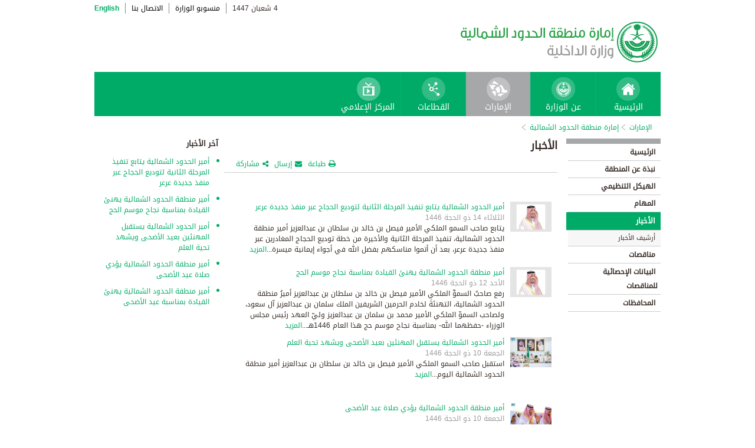

--- FILE ---
content_type: text/html; charset=UTF-8
request_url: https://www.moi.gov.sa/wps/portal/Home/emirates/northernborders/contents/!ut/p/z0/jVFbT8IwFP4r-LDHpWe1I_K4LA6Gl6iECH1ZulFY52yha4b-e1u2GIMj-nJO-vXkfJeDKFohKlkrdswIJVlt32s6ziAlZBYQfHdDnhKInvE8juIUQwhowTSaI_pzCGZJYIfi-1s8TjBEodsiqsOBRogWShr-YdCKs8ZwLUd7rVohC-7BOTJi2gPJj01X7bMoResGG5M5JIOJD2MfAw7y7LeO6cNL7HSEC_KYAmA8qEOLT7YpPej6RU773XHi654T2ADnWUDLYJCzZLz2wNUT30611rfSzPDmjzCXZHAhq_1KHbceuHrRQ6W2vQeb2-SU2z882CMPUVq9pnTnypXecO3IeqQHvmWg_dv01ad5WLfvtq-vvgCEx8B3/
body_size: 53880
content:
<!DOCTYPE html>
<html lang="ar">
<head>
<meta http-equiv="X-UA-Compatible" content="IE=edge">
<meta name="viewport" content="width=device-width, initial-scale=1, maximum-scale=1, minimum-scale=1">
<!--<link rel="dynamic-content" href="co:head">-->

<title>إمارة منطقة الحدود الشمالية</title>

<link rel="shortcut icon" type="image/x-icon" href="/portal/images/moifavicon.ico" />




<link rel="stylesheet" type="text/css" href="/portal/css/resposivedatatable/jquery.dataTables.css" />
<link rel="stylesheet" type="text/css" href="/portal/css/resposivedatatable/dataTables.responsive.css" />
<link rel="stylesheet" type="text/css" href="/portal/css/virtualPortals/slider.css?v=202401070859" />
<link rel="stylesheet" type="text/css" href="/portal/fontello/css/fontello.css" />
<link rel="stylesheet" type="text/css" href="/portal/css/menu-custom.css" />
<link rel="stylesheet" type="text/css" href="/portal/css/tabs.css" />
<link rel="stylesheet" type="text/css" href="/portal/css/base.css" />
<link rel="stylesheet" type="text/css" href="/portal/css/custom.css?v=202401070859" />
<link rel="stylesheet" type="text/css" href="/portal/css/eservices_style.css?v=202401070859" />
<link rel="stylesheet" type="text/css" href="/portal/js/jquery-ui/jquery-ui.min.css" />

<link rel="stylesheet" type="text/css" href="/portal/css/virtualPortals/style_arabic.css" />
<link rel="stylesheet" type="text/css" href="/portal/css/font_arabic.css" />

<script type="text/javascript" src="/portal/js/jquery.min.js"></script>

<script type="text/javascript" src="/portal/js/jquery-ui/jquery-ui.min.js"></script>


<script type="text/javascript" src="/portal/js/browserValidator.js"></script>
<script type="text/javascript" src="/portal/js/responsive-switch.js"></script>

<script type="text/javascript" src="/portal/js/jquery.sliderTabs.js?v=202401070859"></script>
<script type="text/javascript" src="/portal/js/jquery.slides.min.js"></script>
<script type="text/javascript" src="/portal/js/slidesjs.initialize.js"></script>
<script type="text/javascript" src="/portal/js/custom.js?v=202401070859"></script>
<script type="text/javascript" src="/portal/js/themeBuilder.js"></script>


<script type="text/javascript" src="/portal/js/resposivedatatable/dataTable.custom.ar.js"></script>

<script type="text/javascript" src="/portal/js/resposivedatatable/jquery.dataTables.min.js"></script>
<script type="text/javascript" src="/portal/js/resposivedatatable/dataTables.responsive.min.js"></script>

<link rel="stylesheet" type="text/css" href="/portal/css/flora.calendars.picker.css" />
<script type="text/javascript" src="/portal/portlet_resources/js/jquery.plugin.js"></script>
<script type="text/javascript" src="/portal/portlet_resources/js/jquery.calendars.js"></script>
<script type="text/javascript" src="/portal/portlet_resources/js/jquery.calendars.plus.js"></script>
<script type="text/javascript" src="/portal/portlet_resources/js/jquery.calendars.picker.js"></script>
<!-- <script type="text/javascript" src="/portal/portlet_resources/js/jquery.calendars.picker-ar.js"></script> -->
<!-- <script type="text/javascript" src="/portal/portlet_resources/js/jquery.calendars.julian.js"></script> -->
<script type="text/javascript" src="/portal/portlet_resources/js/jquery.calendars.islamic.js"></script>
<script type="text/javascript" src="/portal/portlet_resources/js/jquery.calendars.ummalqura.js"></script>
<script type="text/javascript" src="/portal/portlet_resources/js/jquery.calendars.imoi.initGregWithHijri.js"></script>
<script type="text/javascript" src="/portal/portlet_resources/js/jquery.calendars.imoi.initGregWithHijri.Single.js"></script>
<script type="text/javascript" src="/portal/js/virtualPortals/contentSlider.js"></script>



<script type="text/javascript" src="/portal/js/calendar_moi_dateConverter.js"></script>

<style id="antiClickjack">body{display:none !important;}</style>
<script type="text/javascript">
   if (self === top) {	   
       var antiClickjack = document.getElementById("antiClickjack");
       antiClickjack.parentNode.removeChild(antiClickjack);
   } else {
	   alert("Content not allowed in iframe");
   }
</script>
</head>
<body class="rtl">
	<div class="wrapper">
		
<div class="header-moi">		

		<script>
		document.write("");				
		var logoUrl = "/wps/vanityurl/ar/home";
		var logoPath = "/portal/images/logos_new/moi_logo_rtl.png";
		var logoname = "";
		if("northernborders" != "") {
			logoUrl = "/wps/vanityurl/ar/northernborders";					
			logoPath = "/portal/images/logos_new/logo_northernborders_rtl.png";
			logoname = "northernborders";
		}
		document.write("");				
		var langSwitch = "/wps/portal/Home/emirates/northernborders/contents/!ut/p/z0/[base64]/";
		langSwitch = langSwitch.replace("/","%2F");
		var dateEn = "23&nbsp;يناير&nbsp;2026";		
		var dateAr = getTodayHijriDate(2026,1,23,'ar');
			
		var loginUrl = "";
		if(logoname != "" && logoname == "gitex") {
			buildGitexTopLinksAr(langSwitch,dateEn,dateAr,logoUrl,logoPath,loginUrl);
		} else {
			buildPublicTopLinksAr(langSwitch,dateEn,dateAr,logoUrl,logoPath,loginUrl);
		} 
		</script>
			
</div>

































	
    











 



		
<!-- Mobile Navigation starts -->

<!-- Mobile Navigation ends -->




	<div class="mainnav">
		
			
			
				<script>
					document.write("");				
					var logoname = "northernborders";
					document.write("");
					if(logoname != "" && logoname == 'gitex'){
						
							
							var activeItem = 'الإمارات';
							buildGitexMenuAr(activeItem.toLowerCase());
						
							
							var activeItem = 'إمارة منطقة الحدود الشمالية';
							buildGitexMenuAr(activeItem.toLowerCase());
							
					} else {
						
							
							var activeItem = 'الإمارات';						
							buildPublicMenuAr(activeItem);
							
					}
				</script>
			
		
		
				
	</div>

 


	<div class="wpthemeCrumbTrail wpthemeLeft">
								
						<a href="?uri=nm:oid:Z6_0I44H142KGADB0AA3Q9K5I10L4" class="cus-crumb-tail"><span lang="ar" dir="RTL">
						الإمارات</span></a>
					
					<span class="wpthemeCrumbTrailSeparator cus-crumb-tail">&gt;</span>
										
						<a href="?uri=nm:oid:Z6_0I44H142K84PF0AQ2JCACI20H2" class="cus-crumb-tail"><span lang="ar" dir="RTL">
						إمارة منطقة الحدود الشمالية</span></a>
					
					<span class="wpthemeCrumbTrailSeparator cus-crumb-tail">&gt;</span>
										
						<strong><span class="wpthemeSelected cus-crumb-tail" id="Z6_0I44H142K84PF0AQ2JCACI2050" lang="ar" dir="RTL"></span></strong>
					
	</div>
	<div class="container row">
			









<table class="layoutRow ibmDndRow component-container " cellpadding="0" cellspacing="0" role="presentation">
	<tr>

        
            

		<td valign="top" >
            









<table class="layoutColumn ibmDndColumn component-container id-Z7_0I44H142KG8R50AQM37S0F3GK7 layoutNode" cellpadding="0" cellspacing="0" role="presentation">
	
	<tr>
		<td style="width:100%;" valign="top">
			<div class='component-control id-Z7_0I44H142KG8R50AQM37S0F3GC0' ><!--customSkin2-->








































    
    

    
    

    
    
    





    
    
        
        
            
                
                    
                    
                       
                           <div id="navleft_sections" class="navleft_sections">
<table dir="RTL">
<tr><td><div class="heading_sections">&nbsp;الأقسام</div></td></tr>
<tr>
<td><tr>
<td>
<table id='psss_NavigatorTab1' class="navleft">
<tr>
<td>
 <span class="navleft1_link on_highlighted_path_in_navigator_L1"><a href='/wps/portal/Home/emirates/northernborders/contents/!ut/p/z0/[base64]!/' >&nbsp;الرئيسية</a></span>
 
</td>
<td >
 <!--<img src='/wcm/images/spacer.gif'>--> 
</td>
</tr>
</table>
</td>
</tr><tr>
<td>
<table id='psss_NavigatorTab2' class="navleft">
<tr>
<td>
 <span class="navleft1_link on_highlighted_path_in_navigator_L1"><a href='/wps/portal/Home/emirates/northernborders/contents/!ut/p/z0/[base64]!!/' >&nbsp;نبذة عن المنطقة</a></span>
 
</td>
<td >
 <!--<img src='/wcm/images/spacer.gif'>--> 
</td>
</tr>
</table>
</td>
</tr><tr>
<td>
<table id='psss_NavigatorTab3' class="navleft">
<tr>
<td>
 <span class="navleft1_link on_highlighted_path_in_navigator_L1"><a href='/wps/portal/Home/emirates/northernborders/contents/!ut/p/z0/[base64]!!/' >&nbsp;الهيكل التنظيمي</a></span>
 
</td>
<td >
 <!--<img src='/wcm/images/spacer.gif'>--> 
</td>
</tr>
</table>
</td>
</tr><tr>
<td>
<table id='psss_NavigatorTab4' class="navleft">
<tr>
<td>
 <span class="navleft1_link on_highlighted_path_in_navigator_L1"><a href='/wps/portal/Home/emirates/northernborders/contents/!ut/p/z0/[base64]/' >&nbsp;المهام</a></span>
 
</td>
<td >
 <!--<img src='/wcm/images/spacer.gif'>--> 
</td>
</tr>
</table>
</td>
</tr><tr>
<td>
<table id='psss_NavigatorTab5' class="navleft">
<tr>
<td>
 <a id="on_highlighted_path_in_navigator" href='/wps/portal/Home/emirates/northernborders/contents/!ut/p/z0/[base64]/'>
<font class='navleft1_linkactive'>&nbsp;الأخبار</font></a> 
</td>
<td >
 <!--<img id="on_highlighted_path_in_navigator" src='/portal/images/theme/moinew/left_bullet_rtl.gif'>--> 
</td>
</tr>
</table>
</td>
</tr><tr class="navigatorFixTemp">
<td>
<table id='psss_NavigatorTab6'  
class="navleft_sub">
<tr>
<td >
 <span class="navleft2_link on_highlighted_path_in_navigator_L2"><a href='/wps/portal/Home/emirates/northernborders/contents/!ut/p/z0/[base64]!/' >&nbsp;أرشيف الأخبار</a></span> 
</td>
<td >
 <!--<img src='/wcm/images/spacer.gif'>--> 
</td>
</tr>
</table></td>
</tr><tr>
<td>
<table id='psss_NavigatorTab7' class="navleft">
<tr>
<td>
 <span class="navleft1_link on_highlighted_path_in_navigator_L1"><a href='/wps/portal/Home/emirates/northernborders/contents/!ut/p/z0/[base64]/' >&nbsp;مناقصات</a></span>
 
</td>
<td >
 <!--<img src='/wcm/images/spacer.gif'>--> 
</td>
</tr>
</table>
</td>
</tr><tr>
<td>
<table id='psss_NavigatorTab8' class="navleft">
<tr>
<td>
 <span class="navleft1_link on_highlighted_path_in_navigator_L1"><a href='/wps/portal/Home/emirates/northernborders/contents/!ut/p/z0/[base64]!!/' >&nbsp;البيانات الإحصائية للمناقصات</a></span>
 
</td>
<td >
 <!--<img src='/wcm/images/spacer.gif'>--> 
</td>
</tr>
</table>
</td>
</tr><tr>
<td>
<table id='psss_NavigatorTab9' class="navleft">
<tr>
<td>
 <span class="navleft1_link on_highlighted_path_in_navigator_L1"><a href='/wps/portal/Home/emirates/northernborders/contents/!ut/p/z0/[base64]!/' >&nbsp;المحافظات</a></span>
 
</td>
<td >
 <!--<img src='/wcm/images/spacer.gif'>--> 
</td>
</tr>
</table>
</td>
</tr></td></tr>
</table>
</div>
<BR />
<script language="javascript">
var str_open_img_path = '/portal/images/theme/moinew/bullet_down.gif' ;
jslocale = "ar" ;
</script>
<script language="javascript" type="text/javascript">
//<![CDATA[
$(document).ready(function(){
	try{
		var $eventsLnks = $(".mymoiEventsReadMoreLink");
		if($eventsLnks.length != 0) // ie user is login
		{
			ind = 0 ;
			for(ind=0; ind < $eventsLnks.length; ind++)
			{
				objLnk = $eventsLnks[ind]
				var strLink = objLnk.href
				strLink = strLink.replace("/portal/", "/myportal/");
				strLink = strLink.replace("/connect/", "/myconnect/");
				objLnk.href = strLink;
			}
			
		}
		else // anonymous user
		{
			$eventsLnks = $(".moiEventsReadMoreLink");
			if($eventsLnks.length != 0) // ie user is login
			{
				ind = 0 ;
				for(ind=0; ind < $eventsLnks.length; ind++)
				{
					objLnk = $eventsLnks[ind]
					var strLink = objLnk.href
					strLink = strLink.replace("/myportal/", "/portal/");
					strLink = strLink.replace("/myconnect/", "/connect/");
					objLnk.href = strLink;
				}
				
			}			
		}
	}catch(eeee)
	{
	//alert(eeee);
	}	
})

function processMoiBanners()
{

	var $pars = $(".moiBannersDivs");
	
	for( i=0; i < $pars.length; i++ )
	{
		if($pars[i].className.search("Left Side Banners") > 0)
		{
			try{
				$pars[i].parentNode.parentNode.parentNode.parentNode.className = "leftBannersAdjustment" + "_" + jslocale ;
			}catch(exce){}
		}
		if($pars[i].className.search("Mid Banners") > 0)
		{
			try{
				$pars[i].parentNode.parentNode.parentNode.parentNode.className = "midBannersAdjustment"+ "_" + jslocale ;
			}catch(exce){}
		}
		var $kids =	$pars.eq(i) ;
		var $alink = $kids.children("a") ;
		
		try
		{
			if($alink.attr("href").length > 10)
			{
				var $animage = $kids.children("img") ;
				$animage.css( "cursor", "pointer" );

var curLoct = window.document.location.href ;
var pLinkHref = $alink[0].href;			
if(curLoct.indexOf("myportal") >= 0 && pLinkHref.indexOf("auth")< 0 && pLinkHref.indexOf("myportal") < 0)
{
$alink[0].href = pLinkHref.replace("portal", "myportal");
//alert($alink[i].href);	
}

				$animage.unbind('click', false) ;
				$animage.bind('click', function(event) 
				{
				  if( $(this).prev().attr("target") == "_blank")
					window.open($(this).prev().attr("href"));
				  else
					window.document.location.href = $(this).prev().attr("href");

				});
			}
		}catch(ex){}

	}
}
//]]>
</script>

                        
                        
                    
                
                
            
        
    

    
        





        







    
 </div>
		</td>
	</tr>
	 
</table>
		</td>

        
            

		<td valign="top" >
            









<table class="layoutColumn ibmDndColumn component-container id-Z7_0I44H142KG8R50AQM37S0F3GC2 layoutNode" cellpadding="0" cellspacing="0" role="presentation">
	
	<tr>
		<td style="width:100%;" valign="top">
			<div class='component-control id-Z7_0I44H142KG8R50AQM37S0F3GC6' ><!--customSkin2-->








































    
    

    
    

    
    
    





    
    
        
            
            <style type="text/css">.rtl p,td,
.rtl li{
 font-family: "Droid Arabic Kufi","Droid Sans",Tahoma,Arial,sans-serif !important;
}
.res_table {
border: 1px solid black;
}

.res_table td{
   border: 1px solid #000;
    padding: 3px;
}
</style>
<script>
let libName = 'Northern Borders' ;
let ccName = 'NBD_ News _default_AR' ;
if(libName.toUpperCase() === 'ASEER' && ccName.toUpperCase() === 'ASR_ GOVERNORATES _DEFAULT_AR' && document.location.href.split('/')[7].toUpperCase() === 'NORTHERNBORDERS'){
document.location.href = '/wps/portal/Home/emirates/aseer/contents/!ut/p/z1/[base64]/dz/d5/L2dBISEvZ0FBIS9nQSEh/' ;
}
</script>
<script type="text/javascript" language="JavaScript" src='/wps/wcm/connect/591d42af-5f0e-4a8d-9d85-070f84b1b129/printvp.js?MOD=AJPERES&amp;CACHEID=ROOTWORKSPACE-591d42af-5f0e-4a8d-9d85-070f84b1b129-nViCzpy'></script>
<div class="mid_content_sub"> 
      <div id="titlespan" class="page_heading">الأخبار<span></span></div>

      <div class="social_sharing">
          <div class="icon_share pull-right" onclick="displayElement('toolsList');return false;"><a title="" target="" href="#">مشاركة</a></div>
          <div class="icon_email pull-right"><a title="" target="" href="#" onclick="emailForm();">إرسال</a></div>
          <div class="icon_print pull-right"><a title="" target="" href="JavaScript: printvpar('titlespan','imagespan','contentspan')" >طباعة</a></div>
      </div>
 <div class="page_body">


 <!-- Content Image Here -->
<div id="imagespan" class="article_image">

</div>
<!-- Content Body Text Starts Here -->
<div id="contentspan">
&nbsp; 
<p class="bodytext"></p><table align="right" width="100%" class="qwerty"><tr><td><table dir="rtl" style="float:right;height:100px; margin-top:11px;" width="100%"  border="0" cellspacing="0" cellpadding="0" wdata="NBD_NEWS_10-06-2025A_AR">
  <tr>
    <td valign="middle" width="80">
     <table border="0" width="80" border="0" cellspacing="" cellpadding="">
      <tr>
        <td><a href="/wps/portal/Home/emirates/northernborders/contents/!ut/p/z0/[base64]!/">
<img align="top" src="/wps/wcm/connect/b29b047f-26f8-4731-8e92-5e7bf050df7c/NO.jpg?MOD=AJPERES&amp;CACHEID=ROOTWORKSPACE-b29b047f-26f8-4731-8e92-5e7bf050df7c-ptvapmP" width="80" height="51" border="0"/>
</a>
</td>
        <td width="10"><img src="/wps/wcm/connect/b8e8830040f1098a9005b12f9a79f65c/1/spacer.gif?MOD=AJPERES" alt="" width="10" height="50"  title="" /> </td>
      </tr>
    </table></td>
    <td>
<span class=bodytext dir=rtl><a href="/wps/portal/Home/emirates/northernborders/contents/!ut/p/z0/[base64]!/"><b>أمير الحدود الشمالية يتابع تنفيذ المرحلة الثانية لتوديع الحجاج عبر منفذ جديدة عرعر</b></a>
</span>
<div class="bodytext" style="color:#999999; display:block" id='pdate_1'></div>
<span class=bodytext dir=rtl>
يتابع صاحب السمو الملكي الأمير فيصل بن خالد بن سلطان بن عبدالعزيز أمير منطقة الحدود الشمالية، تنفيذ المرحلة الثانية والأخيرة من خطة توديع الحجاج المغادرين عبر منفذ جديدة عرعر، بعد أن أتموا مناسكهم بفضل الله في أجواء إيمانية ميسرة...<a href="/wps/portal/Home/emirates/northernborders/contents/!ut/p/z0/[base64]!/">المزيد</a></span></td>
  </tr>

</table>
<script>
var year = '٢٠٢٥' ;
var month = '٠٦' ;
var day = '١٠' ;

var engmonth="";
var engyear="";
var engday="";

if(month.match(/[0-9 -()+]+$/) != null)
{
	var engmonth = month;
	var engyear = year;
	var engday = day;
}
else
{
	switch (year)
	{
	case "٢٠٠٦":engyear = "2006";break;case "٢٠٠٧":engyear = "2007";break;case "٢٠٠٨":engyear = "2008";break;
	case "٢٠٠٩":engyear = "2009";break;case "٢٠١٠":engyear = "2010";break;case "٢٠١١":engyear = "2011";break;
	case "٢٠١٢":engyear = "2012";break;case "٢٠١٣":engyear = "2013";break;case "٢٠١٤":engyear = "2014";break;
	case "٢٠١٥":engyear = "2015";break;
	case "٢٠١٦":engyear = "2016";break;case "٢٠١٧":engyear = "2017";break;case "٢٠١٨":engyear = "2018";break;
	case "٢٠١٩":engyear = "2019";break;
	case "٢٠٢٠":engyear = "2020";break;
	case "٢٠٢١":engyear = "2021";break;
	case "٢٠٢٢":engyear = "2022";break;
	case "٢٠٢٣":engyear = "2023";break;
	case "٢٠٢٤":engyear = "2024";break;
	case "٢٠٢٥":engyear = "2025";break;
	case "٢٠٢٦":engyear = "2026";break;
	case "٢٠٢٧":engyear = "2027";break;
	case "٢٠٢٨":engyear = "2028";break;
	case "٢٠٢٩":engyear = "2029";break;
	case "٢٠٣٠":engyear = "2030";break;
	default:engyear = "2025";
	}

	switch (month)
	{
	case "٠١":engmonth = "01";break;case "٠٢":engmonth = "02";break;case "٠٣":engmonth = "03";break;case "٠٤":engmonth = "04";break;case "٠٥":engmonth = "05";break;
	case "٠٦":engmonth = "06";break;case "٠٧":engmonth = "07";break;case "٠٨":engmonth = "08";break;case "٠٩":engmonth = "09";break;case "١٠":engmonth = "10";break;
	case "١١":engmonth = "11";break;case "١٢":engmonth = "12";break;
	default:engmonth = "01";
	}

	switch (day)
	{
	case "٠١":engday = "01";break;case "٠٢":engday = "02";break;case "٠٣":engday = "03";break;case "٠٤":engday = "04";break;case "٠٥":engday = "05";break;
	case "٠٦":engday = "06";break;case "٠٧":engday = "07";break;case "٠٨":engday = "08";break;case "٠٩":engday = "09";break;case "١٠":engday = "10";break;
	case "١١":engday = "11";break;case "١٢":engday = "12";break;case "١٣":engday = "13";break;case "١٤":engday = "14";break;case "١٥":engday = "15";break;
	case "١٦":engday = "16";break;case "١٧":engday = "17";break;case "١٨":engday = "18";break;case "١٩":engday = "19";break;case "٢٠":engday = "20";break;
	case "٢١":engday = "21";break;case "٢٢":engday = "22";break;case "٢٣":engday = "23";break;case "٢٤":engday = "24";break;case "٢٥":engday = "25";break;
	case "٢٦":engday = "26";break;case "٢٧":engday = "27";break;case "٢٨":engday = "28";break;case "٢٩":engday = "29";break;case "٣٠":engday = "30";break;
	case "٣١":engday = "31";break;
	default: engday = "01";
	}
}

updateFromGregorian(engyear,engmonth,engday, 'pdate_1');

</script>
<table dir="rtl" style="float:right;height:100px; margin-top:11px;" width="100%"  border="0" cellspacing="0" cellpadding="0" wdata="NBD_NEWS_08-06-2025A_AR">
  <tr>
    <td valign="middle" width="80">
     <table border="0" width="80" border="0" cellspacing="" cellpadding="">
      <tr>
        <td><a href="/wps/portal/Home/emirates/northernborders/contents/!ut/p/z0/[base64]!/">
<img align="top" src="/wps/wcm/connect/99e3c83c-17c7-4a8f-87b5-e237db2d121a/NO.jpg?MOD=AJPERES&amp;CACHEID=ROOTWORKSPACE-99e3c83c-17c7-4a8f-87b5-e237db2d121a-ptkw8an" width="80" height="51" border="0"/>
</a>
</td>
        <td width="10"><img src="/wps/wcm/connect/b8e8830040f1098a9005b12f9a79f65c/1/spacer.gif?MOD=AJPERES" alt="" width="10" height="50"  title="" /> </td>
      </tr>
    </table></td>
    <td>
<span class=bodytext dir=rtl><a href="/wps/portal/Home/emirates/northernborders/contents/!ut/p/z0/[base64]!/"><b>أمير منطقة الحدود الشمالية يهنئ القيادة بمناسبة نجاح موسم الحج</b></a>
</span>
<div class="bodytext" style="color:#999999; display:block" id='pdate_2'></div>
<span class=bodytext dir=rtl>
رفع صاحبُ السموِّ الملكي الأمير فيصل بن خالد بن سلطان بن عبدالعزيز أميرُ منطقة الحدود الشمالية، التهنئةَ لخادم الحرمين الشريفين الملك سلمان بن عبدالعزيز آل سعود، ولصاحب السموّ الملكي الأمير محمد بن سلمان بن عبدالعزيز وليّ العهد رئيس مجلس الوزراء -حفظهما الله- بمناسبة نجاح موسم حج هذا العام 1446هـ...<a href="/wps/portal/Home/emirates/northernborders/contents/!ut/p/z0/[base64]!/">المزيد</a></span></td>
  </tr>

</table>
<script>
var year = '٢٠٢٥' ;
var month = '٠٦' ;
var day = '٠٨' ;

var engmonth="";
var engyear="";
var engday="";

if(month.match(/[0-9 -()+]+$/) != null)
{
	var engmonth = month;
	var engyear = year;
	var engday = day;
}
else
{
	switch (year)
	{
	case "٢٠٠٦":engyear = "2006";break;case "٢٠٠٧":engyear = "2007";break;case "٢٠٠٨":engyear = "2008";break;
	case "٢٠٠٩":engyear = "2009";break;case "٢٠١٠":engyear = "2010";break;case "٢٠١١":engyear = "2011";break;
	case "٢٠١٢":engyear = "2012";break;case "٢٠١٣":engyear = "2013";break;case "٢٠١٤":engyear = "2014";break;
	case "٢٠١٥":engyear = "2015";break;
	case "٢٠١٦":engyear = "2016";break;case "٢٠١٧":engyear = "2017";break;case "٢٠١٨":engyear = "2018";break;
	case "٢٠١٩":engyear = "2019";break;
	case "٢٠٢٠":engyear = "2020";break;
	case "٢٠٢١":engyear = "2021";break;
	case "٢٠٢٢":engyear = "2022";break;
	case "٢٠٢٣":engyear = "2023";break;
	case "٢٠٢٤":engyear = "2024";break;
	case "٢٠٢٥":engyear = "2025";break;
	case "٢٠٢٦":engyear = "2026";break;
	case "٢٠٢٧":engyear = "2027";break;
	case "٢٠٢٨":engyear = "2028";break;
	case "٢٠٢٩":engyear = "2029";break;
	case "٢٠٣٠":engyear = "2030";break;
	default:engyear = "2025";
	}

	switch (month)
	{
	case "٠١":engmonth = "01";break;case "٠٢":engmonth = "02";break;case "٠٣":engmonth = "03";break;case "٠٤":engmonth = "04";break;case "٠٥":engmonth = "05";break;
	case "٠٦":engmonth = "06";break;case "٠٧":engmonth = "07";break;case "٠٨":engmonth = "08";break;case "٠٩":engmonth = "09";break;case "١٠":engmonth = "10";break;
	case "١١":engmonth = "11";break;case "١٢":engmonth = "12";break;
	default:engmonth = "01";
	}

	switch (day)
	{
	case "٠١":engday = "01";break;case "٠٢":engday = "02";break;case "٠٣":engday = "03";break;case "٠٤":engday = "04";break;case "٠٥":engday = "05";break;
	case "٠٦":engday = "06";break;case "٠٧":engday = "07";break;case "٠٨":engday = "08";break;case "٠٩":engday = "09";break;case "١٠":engday = "10";break;
	case "١١":engday = "11";break;case "١٢":engday = "12";break;case "١٣":engday = "13";break;case "١٤":engday = "14";break;case "١٥":engday = "15";break;
	case "١٦":engday = "16";break;case "١٧":engday = "17";break;case "١٨":engday = "18";break;case "١٩":engday = "19";break;case "٢٠":engday = "20";break;
	case "٢١":engday = "21";break;case "٢٢":engday = "22";break;case "٢٣":engday = "23";break;case "٢٤":engday = "24";break;case "٢٥":engday = "25";break;
	case "٢٦":engday = "26";break;case "٢٧":engday = "27";break;case "٢٨":engday = "28";break;case "٢٩":engday = "29";break;case "٣٠":engday = "30";break;
	case "٣١":engday = "31";break;
	default: engday = "01";
	}
}

updateFromGregorian(engyear,engmonth,engday, 'pdate_2');

</script>
<table dir="rtl" style="float:right;height:100px; margin-top:11px;" width="100%"  border="0" cellspacing="0" cellpadding="0" wdata="NBD_NEWS_06-06-2025B_AR">
  <tr>
    <td valign="middle" width="80">
     <table border="0" width="80" border="0" cellspacing="" cellpadding="">
      <tr>
        <td><a href="/wps/portal/Home/emirates/northernborders/contents/!ut/p/z0/[base64]!/">
<img align="top" src="/wps/wcm/connect/cf40a344-e5ef-4cd6-b73e-9f0ff3af381e/NO.jpg?MOD=AJPERES&amp;CACHEID=ROOTWORKSPACE-cf40a344-e5ef-4cd6-b73e-9f0ff3af381e-pt5kWdX" width="80" height="51" border="0"/>
</a>
</td>
        <td width="10"><img src="/wps/wcm/connect/b8e8830040f1098a9005b12f9a79f65c/1/spacer.gif?MOD=AJPERES" alt="" width="10" height="50"  title="" /> </td>
      </tr>
    </table></td>
    <td>
<span class=bodytext dir=rtl><a href="/wps/portal/Home/emirates/northernborders/contents/!ut/p/z0/[base64]!/"><b>أمير الحدود الشمالية يستقبل المهنئين بعيد الأضحى ويشهد تحية العلم</b></a>
</span>
<div class="bodytext" style="color:#999999; display:block" id='pdate_3'></div>
<span class=bodytext dir=rtl>
استقبل صاحب السمو الملكي الأمير فيصل بن خالد بن سلطان بن عبدالعزيز أمير منطقة الحدود الشمالية اليوم...<a href="/wps/portal/Home/emirates/northernborders/contents/!ut/p/z0/[base64]!/">المزيد</a></span></td>
  </tr>

</table>
<script>
var year = '٢٠٢٥' ;
var month = '٠٦' ;
var day = '٠٦' ;

var engmonth="";
var engyear="";
var engday="";

if(month.match(/[0-9 -()+]+$/) != null)
{
	var engmonth = month;
	var engyear = year;
	var engday = day;
}
else
{
	switch (year)
	{
	case "٢٠٠٦":engyear = "2006";break;case "٢٠٠٧":engyear = "2007";break;case "٢٠٠٨":engyear = "2008";break;
	case "٢٠٠٩":engyear = "2009";break;case "٢٠١٠":engyear = "2010";break;case "٢٠١١":engyear = "2011";break;
	case "٢٠١٢":engyear = "2012";break;case "٢٠١٣":engyear = "2013";break;case "٢٠١٤":engyear = "2014";break;
	case "٢٠١٥":engyear = "2015";break;
	case "٢٠١٦":engyear = "2016";break;case "٢٠١٧":engyear = "2017";break;case "٢٠١٨":engyear = "2018";break;
	case "٢٠١٩":engyear = "2019";break;
	case "٢٠٢٠":engyear = "2020";break;
	case "٢٠٢١":engyear = "2021";break;
	case "٢٠٢٢":engyear = "2022";break;
	case "٢٠٢٣":engyear = "2023";break;
	case "٢٠٢٤":engyear = "2024";break;
	case "٢٠٢٥":engyear = "2025";break;
	case "٢٠٢٦":engyear = "2026";break;
	case "٢٠٢٧":engyear = "2027";break;
	case "٢٠٢٨":engyear = "2028";break;
	case "٢٠٢٩":engyear = "2029";break;
	case "٢٠٣٠":engyear = "2030";break;
	default:engyear = "2025";
	}

	switch (month)
	{
	case "٠١":engmonth = "01";break;case "٠٢":engmonth = "02";break;case "٠٣":engmonth = "03";break;case "٠٤":engmonth = "04";break;case "٠٥":engmonth = "05";break;
	case "٠٦":engmonth = "06";break;case "٠٧":engmonth = "07";break;case "٠٨":engmonth = "08";break;case "٠٩":engmonth = "09";break;case "١٠":engmonth = "10";break;
	case "١١":engmonth = "11";break;case "١٢":engmonth = "12";break;
	default:engmonth = "01";
	}

	switch (day)
	{
	case "٠١":engday = "01";break;case "٠٢":engday = "02";break;case "٠٣":engday = "03";break;case "٠٤":engday = "04";break;case "٠٥":engday = "05";break;
	case "٠٦":engday = "06";break;case "٠٧":engday = "07";break;case "٠٨":engday = "08";break;case "٠٩":engday = "09";break;case "١٠":engday = "10";break;
	case "١١":engday = "11";break;case "١٢":engday = "12";break;case "١٣":engday = "13";break;case "١٤":engday = "14";break;case "١٥":engday = "15";break;
	case "١٦":engday = "16";break;case "١٧":engday = "17";break;case "١٨":engday = "18";break;case "١٩":engday = "19";break;case "٢٠":engday = "20";break;
	case "٢١":engday = "21";break;case "٢٢":engday = "22";break;case "٢٣":engday = "23";break;case "٢٤":engday = "24";break;case "٢٥":engday = "25";break;
	case "٢٦":engday = "26";break;case "٢٧":engday = "27";break;case "٢٨":engday = "28";break;case "٢٩":engday = "29";break;case "٣٠":engday = "30";break;
	case "٣١":engday = "31";break;
	default: engday = "01";
	}
}

updateFromGregorian(engyear,engmonth,engday, 'pdate_3');

</script>
<table dir="rtl" style="float:right;height:100px; margin-top:11px;" width="100%"  border="0" cellspacing="0" cellpadding="0" wdata="NBD_NEWS_06-06-2025A_AR">
  <tr>
    <td valign="middle" width="80">
     <table border="0" width="80" border="0" cellspacing="" cellpadding="">
      <tr>
        <td><a href="/wps/portal/Home/emirates/northernborders/contents/!ut/p/z0/[base64]!/">
<img align="top" src="/wps/wcm/connect/800a1e98-febb-4ad7-867d-f7880e6a3052/NO.jpg?MOD=AJPERES&amp;CACHEID=ROOTWORKSPACE-800a1e98-febb-4ad7-867d-f7880e6a3052-pt5ko67" width="80" height="51" border="0"/>
</a>
</td>
        <td width="10"><img src="/wps/wcm/connect/b8e8830040f1098a9005b12f9a79f65c/1/spacer.gif?MOD=AJPERES" alt="" width="10" height="50"  title="" /> </td>
      </tr>
    </table></td>
    <td>
<span class=bodytext dir=rtl><a href="/wps/portal/Home/emirates/northernborders/contents/!ut/p/z0/[base64]!/"><b>أمير منطقة الحدود الشمالية يؤدي صلاة عيد الأضحى</b></a>
</span>
<div class="bodytext" style="color:#999999; display:block" id='pdate_4'></div>
<span class=bodytext dir=rtl>
أدى صاحب السمو الملكي الأمير فيصل بن خالد بن سلطان بن عبدالعزيز أمير منطقة الحدود الشمالية، اليوم، مع جموع المصلين صلاة عيد الأضحى بمصلى العيد الرئيس بحي المحمدية في مدينة عرعر...<a href="/wps/portal/Home/emirates/northernborders/contents/!ut/p/z0/[base64]!/">المزيد</a></span></td>
  </tr>

</table>
<script>
var year = '٢٠٢٥' ;
var month = '٠٦' ;
var day = '٠٦' ;

var engmonth="";
var engyear="";
var engday="";

if(month.match(/[0-9 -()+]+$/) != null)
{
	var engmonth = month;
	var engyear = year;
	var engday = day;
}
else
{
	switch (year)
	{
	case "٢٠٠٦":engyear = "2006";break;case "٢٠٠٧":engyear = "2007";break;case "٢٠٠٨":engyear = "2008";break;
	case "٢٠٠٩":engyear = "2009";break;case "٢٠١٠":engyear = "2010";break;case "٢٠١١":engyear = "2011";break;
	case "٢٠١٢":engyear = "2012";break;case "٢٠١٣":engyear = "2013";break;case "٢٠١٤":engyear = "2014";break;
	case "٢٠١٥":engyear = "2015";break;
	case "٢٠١٦":engyear = "2016";break;case "٢٠١٧":engyear = "2017";break;case "٢٠١٨":engyear = "2018";break;
	case "٢٠١٩":engyear = "2019";break;
	case "٢٠٢٠":engyear = "2020";break;
	case "٢٠٢١":engyear = "2021";break;
	case "٢٠٢٢":engyear = "2022";break;
	case "٢٠٢٣":engyear = "2023";break;
	case "٢٠٢٤":engyear = "2024";break;
	case "٢٠٢٥":engyear = "2025";break;
	case "٢٠٢٦":engyear = "2026";break;
	case "٢٠٢٧":engyear = "2027";break;
	case "٢٠٢٨":engyear = "2028";break;
	case "٢٠٢٩":engyear = "2029";break;
	case "٢٠٣٠":engyear = "2030";break;
	default:engyear = "2025";
	}

	switch (month)
	{
	case "٠١":engmonth = "01";break;case "٠٢":engmonth = "02";break;case "٠٣":engmonth = "03";break;case "٠٤":engmonth = "04";break;case "٠٥":engmonth = "05";break;
	case "٠٦":engmonth = "06";break;case "٠٧":engmonth = "07";break;case "٠٨":engmonth = "08";break;case "٠٩":engmonth = "09";break;case "١٠":engmonth = "10";break;
	case "١١":engmonth = "11";break;case "١٢":engmonth = "12";break;
	default:engmonth = "01";
	}

	switch (day)
	{
	case "٠١":engday = "01";break;case "٠٢":engday = "02";break;case "٠٣":engday = "03";break;case "٠٤":engday = "04";break;case "٠٥":engday = "05";break;
	case "٠٦":engday = "06";break;case "٠٧":engday = "07";break;case "٠٨":engday = "08";break;case "٠٩":engday = "09";break;case "١٠":engday = "10";break;
	case "١١":engday = "11";break;case "١٢":engday = "12";break;case "١٣":engday = "13";break;case "١٤":engday = "14";break;case "١٥":engday = "15";break;
	case "١٦":engday = "16";break;case "١٧":engday = "17";break;case "١٨":engday = "18";break;case "١٩":engday = "19";break;case "٢٠":engday = "20";break;
	case "٢١":engday = "21";break;case "٢٢":engday = "22";break;case "٢٣":engday = "23";break;case "٢٤":engday = "24";break;case "٢٥":engday = "25";break;
	case "٢٦":engday = "26";break;case "٢٧":engday = "27";break;case "٢٨":engday = "28";break;case "٢٩":engday = "29";break;case "٣٠":engday = "30";break;
	case "٣١":engday = "31";break;
	default: engday = "01";
	}
}

updateFromGregorian(engyear,engmonth,engday, 'pdate_4');

</script>
<table dir="rtl" style="float:right;height:100px; margin-top:11px;" width="100%"  border="0" cellspacing="0" cellpadding="0" wdata="NBD_NEWS_05-06-2025A_AR">
  <tr>
    <td valign="middle" width="80">
     <table border="0" width="80" border="0" cellspacing="" cellpadding="">
      <tr>
        <td><a href="/wps/portal/Home/emirates/northernborders/contents/!ut/p/z0/[base64]!/">
<img align="top" src="/wps/wcm/connect/cfad567b-8055-4a86-b4b5-53b1633e32ec/NO.jpg?MOD=AJPERES&amp;CACHEID=ROOTWORKSPACE-cfad567b-8055-4a86-b4b5-53b1633e32ec-pt5jQ4b" width="80" height="51" border="0"/>
</a>
</td>
        <td width="10"><img src="/wps/wcm/connect/b8e8830040f1098a9005b12f9a79f65c/1/spacer.gif?MOD=AJPERES" alt="" width="10" height="50"  title="" /> </td>
      </tr>
    </table></td>
    <td>
<span class=bodytext dir=rtl><a href="/wps/portal/Home/emirates/northernborders/contents/!ut/p/z0/[base64]!/"><b>أمير منطقة الحدود الشمالية يهنئ القيادة بمناسبة عيد الأضحى</b></a>
</span>
<div class="bodytext" style="color:#999999; display:block" id='pdate_5'></div>
<span class=bodytext dir=rtl>
رفع صاحب السمو الملكي الأمير فيصل بن خالد بن سلطان بن عبدالعزيز أمير منطقة الحدود الشمالية...<a href="/wps/portal/Home/emirates/northernborders/contents/!ut/p/z0/[base64]!/">المزيد</a></span></td>
  </tr>

</table>
<script>
var year = '٢٠٢٥' ;
var month = '٠٦' ;
var day = '٠٥' ;

var engmonth="";
var engyear="";
var engday="";

if(month.match(/[0-9 -()+]+$/) != null)
{
	var engmonth = month;
	var engyear = year;
	var engday = day;
}
else
{
	switch (year)
	{
	case "٢٠٠٦":engyear = "2006";break;case "٢٠٠٧":engyear = "2007";break;case "٢٠٠٨":engyear = "2008";break;
	case "٢٠٠٩":engyear = "2009";break;case "٢٠١٠":engyear = "2010";break;case "٢٠١١":engyear = "2011";break;
	case "٢٠١٢":engyear = "2012";break;case "٢٠١٣":engyear = "2013";break;case "٢٠١٤":engyear = "2014";break;
	case "٢٠١٥":engyear = "2015";break;
	case "٢٠١٦":engyear = "2016";break;case "٢٠١٧":engyear = "2017";break;case "٢٠١٨":engyear = "2018";break;
	case "٢٠١٩":engyear = "2019";break;
	case "٢٠٢٠":engyear = "2020";break;
	case "٢٠٢١":engyear = "2021";break;
	case "٢٠٢٢":engyear = "2022";break;
	case "٢٠٢٣":engyear = "2023";break;
	case "٢٠٢٤":engyear = "2024";break;
	case "٢٠٢٥":engyear = "2025";break;
	case "٢٠٢٦":engyear = "2026";break;
	case "٢٠٢٧":engyear = "2027";break;
	case "٢٠٢٨":engyear = "2028";break;
	case "٢٠٢٩":engyear = "2029";break;
	case "٢٠٣٠":engyear = "2030";break;
	default:engyear = "2025";
	}

	switch (month)
	{
	case "٠١":engmonth = "01";break;case "٠٢":engmonth = "02";break;case "٠٣":engmonth = "03";break;case "٠٤":engmonth = "04";break;case "٠٥":engmonth = "05";break;
	case "٠٦":engmonth = "06";break;case "٠٧":engmonth = "07";break;case "٠٨":engmonth = "08";break;case "٠٩":engmonth = "09";break;case "١٠":engmonth = "10";break;
	case "١١":engmonth = "11";break;case "١٢":engmonth = "12";break;
	default:engmonth = "01";
	}

	switch (day)
	{
	case "٠١":engday = "01";break;case "٠٢":engday = "02";break;case "٠٣":engday = "03";break;case "٠٤":engday = "04";break;case "٠٥":engday = "05";break;
	case "٠٦":engday = "06";break;case "٠٧":engday = "07";break;case "٠٨":engday = "08";break;case "٠٩":engday = "09";break;case "١٠":engday = "10";break;
	case "١١":engday = "11";break;case "١٢":engday = "12";break;case "١٣":engday = "13";break;case "١٤":engday = "14";break;case "١٥":engday = "15";break;
	case "١٦":engday = "16";break;case "١٧":engday = "17";break;case "١٨":engday = "18";break;case "١٩":engday = "19";break;case "٢٠":engday = "20";break;
	case "٢١":engday = "21";break;case "٢٢":engday = "22";break;case "٢٣":engday = "23";break;case "٢٤":engday = "24";break;case "٢٥":engday = "25";break;
	case "٢٦":engday = "26";break;case "٢٧":engday = "27";break;case "٢٨":engday = "28";break;case "٢٩":engday = "29";break;case "٣٠":engday = "30";break;
	case "٣١":engday = "31";break;
	default: engday = "01";
	}
}

updateFromGregorian(engyear,engmonth,engday, 'pdate_5');

</script>
</td></tr></table>
<hr style="width:0px; visibility: collapse" />
<br />
<div>
<div align="center" id="pgnavigation" dir="rtl" ><img src="/wps/wcm/connect/ce661d0047c96ec88f71efe9f2171caf/first_inactive.png?MOD=AJPERES&amp;CACHEID=ROOTWORKSPACE-ce661d0047c96ec88f71efe9f2171caf-nU.-CTm" alt="" width="10" height="10" /> &nbsp; <img src="/wps/wcm/connect/cf139a8047c96e598f6befe9f2171caf/previous_inactive.png?MOD=AJPERES&amp;CACHEID=ROOTWORKSPACE-cf139a8047c96e598f6befe9f2171caf-nU.-DJV" alt="" width="8" height="8" /> &nbsp; 1 &nbsp; <img src="/wps/wcm/connect/cf139a8047c96e598f6befe9f2171caf/previous_inactive.png?MOD=AJPERES&amp;CACHEID=ROOTWORKSPACE-cf139a8047c96e598f6befe9f2171caf-nU.-DJV" alt="" width="8" height="8" /> &nbsp; <img src="/wps/wcm/connect/1e38078047c96fe18f81efe9f2171caf/last_inactive.png?MOD=AJPERES&amp;CACHEID=ROOTWORKSPACE-1e38078047c96fe18f81efe9f2171caf-nU.-CbE" alt="" width="10" height="10" /></div> 
</div>
<p></p>
</div>

</div>
</div>
        
        
    

    
        





        







    
 </div>
		</td>
	</tr>
	 
</table>
		</td>

        
            

		<td valign="top" >
            









<table class="layoutColumn ibmDndColumn component-container id-Z7_0I44H142KG8R50AQM37S0F3GC5 layoutNode" cellpadding="0" cellspacing="0" role="presentation">
	
	<tr>
		<td style="width:100%;" valign="top">
			<div class='component-control id-Z7_0I44H142KG8R50AQM37S0F3GC3' ><!--customSkin2-->








































    
    

    
    

    
    
    





    
    
        
            
            <span id="newCom_MostPopularNews"></span>
<div class="right_content_sub">
      <div class="heading_news">آخر الأخبار</div>
        <div class="news_bullets">
<ul>
      
    <a href="/wps/portal/Home/emirates/northernborders/contents/!ut/p/z0/[base64]!/">                  <li>
                  أمير الحدود الشمالية يتابع تنفيذ المرحلة الثانية لتوديع الحجاج عبر منفذ جديدة عرعر
                </li>

           </a>
</ul><ul>
      
    <a href="/wps/portal/Home/emirates/northernborders/contents/!ut/p/z0/[base64]!/">                  <li>
                  أمير منطقة الحدود الشمالية يهنئ القيادة بمناسبة نجاح موسم الحج
                </li>

           </a>
</ul><ul>
      
    <a href="/wps/portal/Home/emirates/northernborders/contents/!ut/p/z0/[base64]!/">                  <li>
                  أمير الحدود الشمالية يستقبل المهنئين بعيد الأضحى ويشهد تحية العلم
                </li>

           </a>
</ul><ul>
      
    <a href="/wps/portal/Home/emirates/northernborders/contents/!ut/p/z0/[base64]!/">                  <li>
                  أمير منطقة الحدود الشمالية يؤدي صلاة عيد الأضحى
                </li>

           </a>
</ul><ul>
      
    <a href="/wps/portal/Home/emirates/northernborders/contents/!ut/p/z0/[base64]!/">                  <li>
                  أمير منطقة الحدود الشمالية يهنئ القيادة بمناسبة عيد الأضحى
                </li>

           </a>
</ul></div>
</div>

 



        
        
    

    
        





        







    
 </div>
		</td>
	</tr>
	 
</table>
		</td>

        
        
	</tr>
</table></div>
		
<div class="footer row">

		<script>
			document.write("");		
			var logoname = "northernborders";
			var sectorName = "";
			document.write("");
			var dateEn = "23يناير2026".slice(-4);
		   	var dateAr = getTodayHijriDate(2026,1,23,'en').slice(-4);
			
			if(logoname != "" && logoname == 'gitex') {
				gitexBuildFooterAr();
			} else {
				buildPublicFooterAr(dateEn,dateAr,sectorName,logoname);
			}
		</script>
	
</div>


<script type="text/javascript" src="/portal/js/newsslider.js?v=202401070859"></script>
<script type="text/javascript" src="/portal/js/custom-expand.js?v=202401070859"></script>

</div>
</body>
</html>